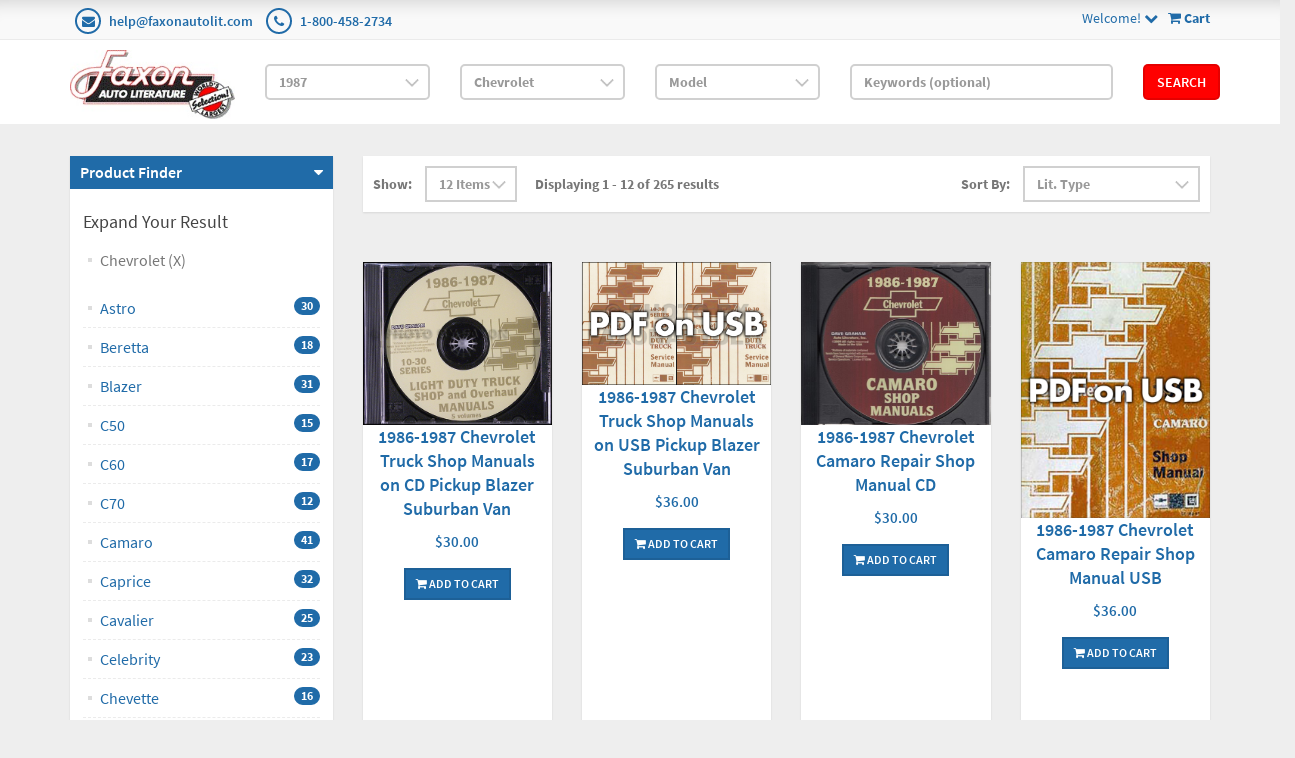

--- FILE ---
content_type: text/html; charset=utf-8
request_url: https://www.faxonautoliterature.com/1987-Chevrolet
body_size: 69995
content:

<!DOCTYPE html>

<html>
<head>
    
    

    
    
<script async src='https://www.googletagmanager.com/gtag/js?id=G-GK8RJ043EH'></script>
<script>
window.dataLayer = window.dataLayer || [];
function gtag() { dataLayer.push(arguments); }
gtag('js', new Date());
gtag('config', 'G-GK8RJ043EH');
</script>



    
    <link rel="canonical" href="https://www.faxonautoliterature.com/1987-Chevrolet" />

    <meta name="viewport" content="width=device-width" />
    <title>Chevrolet</title>

    
    <link href="/style/app?v=REDdGd7EngL3tIpzTNKEUF8appi-gOlkaqa9x2R1e7s1" rel="stylesheet"/>


    
    <link href="/Themes/FaxonAutoLiterature/Content/favicon.ico" rel="icon" type="image/x-icon" />

<link href="/Themes/FaxonAutoLiterature/Content/CSS?v=mD_8vwnmkVNVbD-k2Un6SAjnZ8IHVnNB7ZJaNYVs6m41" rel="stylesheet"/>



    
    
    
    

    
    

    <script type="text/javascript">
        var AppPath = ''
    </script>

    
    <script src="/script/app?v=TXn5HL_S1Nkg_3xDi1y-beXwIDOKmbmu-smYUP4XZDs1"></script>


    
    

<script src="/Themes/FaxonAutoLiterature/JS?v=Nh0WDmrVc55dipLH3vNwRRf02a68ZAw3TVCGu6Uva5E1" defer></script>


    
    



    
    
    
    <!-- all required script includes by current page -->
<script defer="defer" src="/scripts/option_picker.js" type="text/javascript"></script>
<script defer="defer" src="/scripts/store_header.js" type="text/javascript"></script>
<script defer="defer" src="/plugins/faxonautoliterature/scripts/fal-frontend.js" type="text/javascript"></script>
<script defer="defer" src="/scripts/store_menu.js" type="text/javascript"></script>

    
    
</head>
<body>
    
    

    <div id="scrolltop" class=" hidden-xs"><i class="fa fa-angle-up"></i></div>
    <div>
        <div id="page-wrapper">
            <div class="row">
    <div class="column col-md-12">
        <!--WIDGET-ZONE--><div>

    <div class="board-wrapper">
<div class="top-header hidden-xs">
    <div class="container">
        <div class="row">
            <div class="column col-xs-7 col-sm-7 col-md-6">
                <!--WIDGET-ZONE--><div class="ui-sortable-handle-mask-mask">
    <div class="html-content-item">
<ul class="list-inline contacts">
                    <li><i class="fa fa-envelope"></i> <a href="mailto:help@faxonautolit.com">help@faxonautolit.com</a></li>
                    <li><i class="fa fa-phone"></i> <a href="tel:+18004582734">1-800-458-2734</a></li></ul>
    </div>
</div><!--/WIDGET-ZONE-->
            </div><div class="column text-right col-xs-5 col-sm-5 col-md-6">
                <!--WIDGET-ZONE--><div class="ui-sortable-handle-mask-mask">

    <div class="widget-wrapper">

<div id="header-navigation-links" style="margin-top: 7.5px;">
    <div class="pull-right">
        <a href="/Checkout/Basket">
            <i class="fa fa-shopping-cart"></i> <b>
                Cart
            </b>
        </a>
    </div>
    <a data-toggle="dropdown" class="dropdown-toggle">
            <span>Welcome!</span>
        <i class="fa fa-chevron-down"></i>
    </a>
    <ul class="dropdown-menu">
            <li class="currency"><a href="/Currencies" class="tab">Currencies</a></li>
                <li class="acct">
            <a href="/Members/MyOrders">
                Account
            </a>
        </li>
            <li class="login"><a href="/Login">Login</a></li>
            </ul>
</div>

    </div>

</div><!--/WIDGET-ZONE-->
            </div>            
        </div>
    </div>
</div>

<div class="row">
    <div class="column col-sm-12 col-xs-12 col-md-12">
        <!--WIDGET-ZONE--><div>

    <div class="widget-wrapper">

<form action="/FALRetail/YMMSearch" id="search-form" method="post">    <div class="white-bg">
        <div id="ymm-store-search" class="container">
            <div class="row align-items-center">
                <div class="column col-sm-2">
                    

<div id="store-logo-container" class="navbar-header">
    <div id="storeLogo" class="storeLogo hidden-xs">
        <a href="/">
            <img src="/Themes/FaxonAutoLiterature/content/images/logo.jpg" class="img-responsive" alt="Faxon Auto Literature Logo" width="214" height="90" />
        </a>
    </div>
    <div class="store-logo-sm visible-xs">
        <div class="row">
            <div class="column col-xs-6">
                <a id="able-span" href="/">
                    <img src="/Themes/FaxonAutoLiterature/content/images/mobilelogo.png" alt="Faxon Auto Literature Mobile Logo" width="143" height="60" style="margin-bottom: 15px;" />
                </a>
                
            </div>
            <div class="column col-xs-6">
                
<div id="header-navigation-links" style="margin-top: 7.5px;">
    <div class="pull-right">
        <a href="/Checkout/Basket">
            <i class="fa fa-shopping-cart"></i> <b>
                Cart
            </b>
        </a>
    </div>
    <a data-toggle="dropdown" class="dropdown-toggle">
            <span>Welcome!</span>
        <i class="fa fa-chevron-down"></i>
    </a>
    <ul class="dropdown-menu">
            <li class="currency"><a href="/Currencies" class="tab">Currencies</a></li>
                <li class="acct">
            <a href="/Members/MyOrders">
                Account
            </a>
        </li>
            <li class="login"><a href="/Login">Login</a></li>
            </ul>
</div>

            </div>
            
        </div>
    </div>
</div>
                </div>
                <div class="column col-sm-2">
                    <select OnChange="LoadMakes(this.value);" class="form-control" data-val="true" data-val-number="The field Year must be a number." id="Year" name="Year" style="margin-top: 10px"><option value="">Year</option>
<option value="271035">2026</option>
<option value="269400">2025</option>
<option value="264094">2024</option>
<option value="260872">2023</option>
<option value="256246">2022</option>
<option value="245837">2021</option>
<option value="235593">2020</option>
<option value="229465">2019</option>
<option value="229122">2018</option>
<option value="224196">2017</option>
<option value="216980">2016</option>
<option value="192116">2015</option>
<option value="191205">2014</option>
<option value="190244">2013</option>
<option value="189937">2012</option>
<option value="183806">2011</option>
<option value="42193">2010</option>
<option value="42188">2009</option>
<option value="42183">2008</option>
<option value="42172">2007</option>
<option value="42161">2006</option>
<option value="42150">2005</option>
<option value="42139">2004</option>
<option value="42128">2003</option>
<option value="42117">2002</option>
<option value="42106">2001</option>
<option value="42093">2000</option>
<option value="42080">1999</option>
<option value="42067">1998</option>
<option value="42054">1997</option>
<option value="42041">1996</option>
<option value="42034">1995</option>
<option value="42027">1994</option>
<option value="42020">1993</option>
<option value="42013">1992</option>
<option value="42006">1991</option>
<option value="41998">1990</option>
<option value="41990">1989</option>
<option value="41982">1988</option>
<option selected="selected" value="41974">1987</option>
<option value="41966">1986</option>
<option value="41955">1985</option>
<option value="41944">1984</option>
<option value="41932">1983</option>
<option value="41920">1982</option>
<option value="41908">1981</option>
<option value="41897">1980</option>
<option value="41885">1979</option>
<option value="41873">1978</option>
<option value="41861">1977</option>
<option value="41849">1976</option>
<option value="40119">1975</option>
<option value="38426">1974</option>
<option value="36699">1973</option>
<option value="34852">1972</option>
<option value="32915">1971</option>
<option value="31024">1970</option>
<option value="29161">1969</option>
<option value="27336">1968</option>
<option value="25677">1967</option>
<option value="24023">1966</option>
<option value="22482">1965</option>
<option value="20967">1964</option>
<option value="19561">1963</option>
<option value="18282">1962</option>
<option value="16997">1961</option>
<option value="15768">1960</option>
<option value="14599">1959</option>
<option value="13383">1958</option>
<option value="12247">1957</option>
<option value="11210">1956</option>
<option value="10241">1955</option>
<option value="9266">1954</option>
<option value="8333">1953</option>
<option value="7414">1952</option>
<option value="6550">1951</option>
<option value="5779">1950</option>
<option value="5474">1949</option>
<option value="5212">1948</option>
<option value="4983">1947</option>
<option value="4801">1946</option>
<option value="4758">1945</option>
<option value="4739">1944</option>
<option value="4722">1943</option>
<option value="4608">1942</option>
<option value="4483">1941</option>
<option value="4357">1940</option>
<option value="4217">1939</option>
<option value="4074">1938</option>
<option value="3944">1937</option>
<option value="3797">1936</option>
<option value="3658">1935</option>
<option value="3511">1934</option>
<option value="3368">1933</option>
<option value="3203">1932</option>
<option value="3026">1931</option>
<option value="2835">1930</option>
<option value="2644">1929</option>
<option value="2465">1928</option>
<option value="2298">1927</option>
<option value="2136">1926</option>
<option value="1964">1925</option>
<option value="1814">1924</option>
<option value="1668">1923</option>
<option value="1534">1922</option>
<option value="1414">1921</option>
<option value="1303">1920</option>
<option value="1212">1919</option>
<option value="1124">1918</option>
<option value="1036">1917</option>
<option value="949">1916</option>
<option value="855">1915</option>
<option value="770">1914</option>
<option value="669">1913</option>
<option value="593">1912</option>
<option value="510">1911</option>
<option value="431">1910</option>
<option value="356">1909</option>
<option value="303">1908</option>
<option value="244">1907</option>
<option value="191">1906</option>
<option value="142">1905</option>
<option value="91">1904</option>
<option value="59">1903</option>
<option value="38">1902</option>
<option value="20">1901</option>
<option value="15">1900</option>
<option value="10">1899</option>
<option value="7">1898</option>
<option value="4">1897</option>
<option value="1">1896</option>
</select>
                </div>
                <div class="column col-sm-2">
                    <select OnChange="LoadModels(this.value)" class="form-control" data-val="true" data-val-number="The field Make must be a number." id="Make" name="Make" style="margin-top: 10px"><option value="">Make</option>
<option value="88701">Acura</option>
<option value="88730">Alfa Romeo</option>
<option value="184168">All</option>
<option value="88745">American Motors</option>
<option value="88753">Aston Martin</option>
<option value="88769">Audi</option>
<option value="88797">Avanti</option>
<option value="88803">Bentley</option>
<option value="88813">Bertone</option>
<option value="88817">BMW</option>
<option value="88860">Buick</option>
<option value="88989">Cadillac</option>
<option selected="selected" value="89036">Chevrolet</option>
<option value="89675">Chrysler</option>
<option value="270972">Citroen</option>
<option value="210008">Daihatsu</option>
<option value="177643">Daimler</option>
<option value="89722">DeTomaso</option>
<option value="41975">Detroit Diesel Engine</option>
<option value="89726">Dodge</option>
<option value="89934">Excalibur</option>
<option value="89939">Ferrari</option>
<option value="89957">Ford</option>
<option value="182732">Ford Tractor</option>
<option value="90534">GMC</option>
<option value="41978">Harley-Davidson</option>
<option value="91001">Hino</option>
<option value="91027">Honda</option>
<option value="229438">Honda Motorcycle</option>
<option value="91080">Hyundai</option>
<option value="91116">International</option>
<option value="91166">Isuzu</option>
<option value="91230">Jaguar</option>
<option value="91260">Jeep</option>
<option value="183246">Jensen</option>
<option value="91339">Kenworth</option>
<option value="91343">Lada</option>
<option value="91356">Lamborghini</option>
<option value="91366">Land Rover</option>
<option value="91370">Lincoln</option>
<option value="91390">Lotus</option>
<option value="91396">Mack</option>
<option value="91415">Maserati</option>
<option value="179104">Matchless</option>
<option value="91427">Mazda</option>
<option value="91516">Mercedes-Benz</option>
<option value="91556">Mercury</option>
<option value="91641">Merkur</option>
<option value="91645">Mitsubishi</option>
<option value="91704">Mitsubishi Fuso</option>
<option value="91716">Morgan</option>
<option value="91724">Nissan</option>
<option value="91836">Oldsmobile</option>
<option value="91966">Peugeot</option>
<option value="183222">Pininfarina</option>
<option value="91995">Plymouth</option>
<option value="92071">Pontiac</option>
<option value="92215">Porsche</option>
<option value="92247">Renault</option>
<option value="92294">Rolls Royce</option>
<option value="92307">Saab</option>
<option value="92328">Sterling</option>
<option value="92334">Subaru</option>
<option value="92393">Suzuki</option>
<option value="92412">Toyota</option>
<option value="92557">Volkswagen</option>
<option value="92630">Volvo</option>
<option value="41980">Yamaha</option>
<option value="92658">Yugo</option>
</select>
                </div>
                <div class="column col-sm-2">
                    <select class="form-control" data-val="true" data-val-number="The field Model must be a number." id="Model" name="Model" style="margin-top: 10px"><option value="">Model</option>
<option value="181000">Astro</option>
<option value="89053">Beretta</option>
<option value="89060">Blazer</option>
<option value="89069">C50</option>
<option value="89072">C60</option>
<option value="89077">C70</option>
<option value="89085">Camaro</option>
<option value="89108">Caprice</option>
<option value="89137">Cavalier</option>
<option value="89172">Celebrity</option>
<option value="89191">Chevette</option>
<option value="89196">Corsica</option>
<option value="89203">Corvette</option>
<option value="89208">El Camino</option>
<option value="190042">Forward Control</option>
<option value="89215">G10</option>
<option value="89233">G20</option>
<option value="89254">G30</option>
<option value="184287">Kodiak</option>
<option value="89285">LLV</option>
<option value="89288">Monte Carlo</option>
<option value="89298">Nova</option>
<option value="89307">P20</option>
<option value="89316">P30</option>
<option value="89327">R10</option>
<option value="89343">R10 Suburban</option>
<option value="89356">R20</option>
<option value="89420">R20 Suburban</option>
<option value="89433">R30</option>
<option value="89494">S10</option>
<option value="89516">S10 Blazer</option>
<option value="89529">School Bus Chassis</option>
<option value="89535">Spectrum</option>
<option value="89548">Sprint</option>
<option value="89562">V10</option>
<option value="89578">V10 Suburban</option>
<option value="89588">V20</option>
<option value="89601">V20 Suburban</option>
<option value="89614">V30</option>
<option value="183062">W4</option>
<option value="177641">W6</option>
<option value="177642">W7</option>
</select>
                </div>
                <div class="column col-sm-3">
                    <input class="input form-control" id="Keywords" name="Keywords" placeholder="Keywords (optional)" type="text" value="" />
                </div>
                <div class="column col-sm-1">
                    <button class="btn btn-primary" type="submit">Search</button>
                </div>
            </div>
            <span class="field-validation-valid" data-valmsg-for="Keywords" data-valmsg-replace="true"></span>
        </div>
    </div>
</form>
    </div>

</div><!--/WIDGET-ZONE-->
</div>
</div>

<div class="row no-side-margin">
    <div class="column no-side-padding col-md-12 col-sm-12 col-xs-12">
        <!--WIDGET-ZONE--><div class="ui-sortable-handle-mask-mask">

    <div class="widget-wrapper">

<div id="basket-notifier-container">
    <div id="basket-notification-panel">
        <div id="basket-notifier" class="basket-notify-wrapper" style="display:none;">
            
        </div>
    </div>
    <script>
        $(function () {
            var allowDisplay = 'True' === "True";
            if (allowDisplay) {
                $.ajax({
                    url: AppPath + "/Checkout/_ItemAddedNotify",
                    type: "GET",
                    data: { allowDisplay: allowDisplay },
                }).done(function (data) {
                    if (data.hideNotifier) {
                        $("#basket-notifier").hide();
                    }
                    else {
                        $("#basket-notifier").html(data);
                        $("#basket-notifier").slideDown();
                        if ($(window).scrollTop() > 100) {
                            $('.basket-notify-wrapper').css('top', '0');
                        }
                    }
                }).fail(function (err) {
                    console.log(err);
                });
            }
        });
    </script>
</div>
    </div>

</div><!--/WIDGET-ZONE-->
    </div>
</div><div class="row"><div class="column col-md-12 col-sm-12 col-xs-12"><!--WIDGET-ZONE--><div></div><!--/WIDGET-ZONE--></div></div>
    </div>
</div><!--/WIDGET-ZONE-->
    </div>
</div>
<div class="container">
    <div class="row content">
        <div class="column col-md-3 left-sidebar">

            <!--WIDGET-ZONE--><div>

    <div class="widget-wrapper">
<aside class="sidebar">
    <div class="widget widget-post-categories">
        <h3><a role="button" data-toggle="collapse" href="#widget-product-finder-collapse" aria-expanded="true" aria-controls="widget-product-finder-collapse">Product Finder</a></h3>
        <div class="collapse in" id="widget-product-finder-collapse" aria-expanded="true" role="tabpanel">
            <div class="widget-body">
                    <h4>Expand Your Result</h4>
                    <ul class="list-unstyled">
                            <li>
                                    <a href="/1987">Chevrolet (X)</a>
                            </li>
                                                                                            </ul>
                <div>
                        <ul class="list-unstyled">
                                <li>
                                        <a href="/1987-Chevrolet-Astro">
                                            <span>Astro</span>
                                                <span class="badge">30</span>
                                        </a>
                                </li>
                                <li>
                                        <a href="/1987-Chevrolet-Beretta">
                                            <span>Beretta</span>
                                                <span class="badge">18</span>
                                        </a>
                                </li>
                                <li>
                                        <a href="/1987-Chevrolet-Blazer">
                                            <span>Blazer</span>
                                                <span class="badge">31</span>
                                        </a>
                                </li>
                                <li>
                                        <a href="/1987-Chevrolet-C50">
                                            <span>C50</span>
                                                <span class="badge">15</span>
                                        </a>
                                </li>
                                <li>
                                        <a href="/1987-Chevrolet-C60">
                                            <span>C60</span>
                                                <span class="badge">17</span>
                                        </a>
                                </li>
                                <li>
                                        <a href="/1987-Chevrolet-C70">
                                            <span>C70</span>
                                                <span class="badge">12</span>
                                        </a>
                                </li>
                                <li>
                                        <a href="/1987-Chevrolet-Camaro">
                                            <span>Camaro</span>
                                                <span class="badge">41</span>
                                        </a>
                                </li>
                                <li>
                                        <a href="/1987-Chevrolet-Caprice">
                                            <span>Caprice</span>
                                                <span class="badge">32</span>
                                        </a>
                                </li>
                                <li>
                                        <a href="/1987-Chevrolet-Cavalier">
                                            <span>Cavalier</span>
                                                <span class="badge">25</span>
                                        </a>
                                </li>
                                <li>
                                        <a href="/1987-Chevrolet-Celebrity">
                                            <span>Celebrity</span>
                                                <span class="badge">23</span>
                                        </a>
                                </li>
                                <li>
                                        <a href="/1987-Chevrolet-Chevette">
                                            <span>Chevette</span>
                                                <span class="badge">16</span>
                                        </a>
                                </li>
                                <li>
                                        <a href="/1987-Chevrolet-Corsica">
                                            <span>Corsica</span>
                                                <span class="badge">18</span>
                                        </a>
                                </li>
                                <li>
                                        <a href="/1987-Chevrolet-Corvette">
                                            <span>Corvette</span>
                                                <span class="badge">49</span>
                                        </a>
                                </li>
                                <li>
                                        <a href="/1987-Chevrolet-El-Camino">
                                            <span>El Camino</span>
                                                <span class="badge">34</span>
                                        </a>
                                </li>
                                <li>
                                        <a href="/1987-Chevrolet-Forward-Control">
                                            <span>Forward Control</span>
                                                <span class="badge">13</span>
                                        </a>
                                </li>
                                <li>
                                        <a href="/1987-Chevrolet-G10">
                                            <span>G10</span>
                                                <span class="badge">36</span>
                                        </a>
                                </li>
                                <li>
                                        <a href="/1987-Chevrolet-G20">
                                            <span>G20</span>
                                                <span class="badge">37</span>
                                        </a>
                                </li>
                                <li>
                                        <a href="/1987-Chevrolet-G30">
                                            <span>G30</span>
                                                <span class="badge">41</span>
                                        </a>
                                </li>
                                <li>
                                        <a href="/1987-Chevrolet-Kodiak">
                                            <span>Kodiak</span>
                                                <span class="badge">4</span>
                                        </a>
                                </li>
                                <li>
                                        <a href="/1987-Chevrolet-LLV">
                                            <span>LLV</span>
                                                <span class="badge">7</span>
                                        </a>
                                </li>
                                <li>
                                        <a href="/1987-Chevrolet-Monte-Carlo">
                                            <span>Monte Carlo</span>
                                                <span class="badge">25</span>
                                        </a>
                                </li>
                                <li>
                                        <a href="/1987-Chevrolet-Nova">
                                            <span>Nova</span>
                                                <span class="badge">26</span>
                                        </a>
                                </li>
                                <li>
                                        <a href="/1987-Chevrolet-P20">
                                            <span>P20</span>
                                                <span class="badge">32</span>
                                        </a>
                                </li>
                                <li>
                                        <a href="/1987-Chevrolet-P30">
                                            <span>P30</span>
                                                <span class="badge">34</span>
                                        </a>
                                </li>
                                <li>
                                        <a href="/1987-Chevrolet-R10">
                                            <span>R10</span>
                                                <span class="badge">29</span>
                                        </a>
                                </li>
                                <li>
                                        <a href="/1987-Chevrolet-R10-Suburban">
                                            <span>R10 Suburban</span>
                                                <span class="badge">30</span>
                                        </a>
                                </li>
                                <li>
                                        <a href="/1987-Chevrolet-R20">
                                            <span>R20</span>
                                                <span class="badge">33</span>
                                        </a>
                                </li>
                                <li>
                                        <a href="/1987-Chevrolet-R20-Suburban">
                                            <span>R20 Suburban</span>
                                                <span class="badge">33</span>
                                        </a>
                                </li>
                                <li>
                                        <a href="/1987-Chevrolet-R30">
                                            <span>R30</span>
                                                <span class="badge">36</span>
                                        </a>
                                </li>
                                <li>
                                        <a href="/1987-Chevrolet-S10">
                                            <span>S10</span>
                                                <span class="badge">32</span>
                                        </a>
                                </li>
                                <li>
                                        <a href="/1987-Chevrolet-S10-Blazer">
                                            <span>S10 Blazer</span>
                                                <span class="badge">29</span>
                                        </a>
                                </li>
                                <li>
                                        <a href="/1987-Chevrolet-School-Bus-Chassis">
                                            <span>School Bus Chassis</span>
                                                <span class="badge">14</span>
                                        </a>
                                </li>
                                <li>
                                        <a href="/1987-Chevrolet-Spectrum">
                                            <span>Spectrum</span>
                                                <span class="badge">16</span>
                                        </a>
                                </li>
                                <li>
                                        <a href="/1987-Chevrolet-Sprint">
                                            <span>Sprint</span>
                                                <span class="badge">22</span>
                                        </a>
                                </li>
                                <li>
                                        <a href="/1987-Chevrolet-V10">
                                            <span>V10</span>
                                                <span class="badge">29</span>
                                        </a>
                                </li>
                                <li>
                                        <a href="/1987-Chevrolet-V10-Suburban">
                                            <span>V10 Suburban</span>
                                                <span class="badge">29</span>
                                        </a>
                                </li>
                                <li>
                                        <a href="/1987-Chevrolet-V20">
                                            <span>V20</span>
                                                <span class="badge">29</span>
                                        </a>
                                </li>
                                <li>
                                        <a href="/1987-Chevrolet-V20-Suburban">
                                            <span>V20 Suburban</span>
                                                <span class="badge">33</span>
                                        </a>
                                </li>
                                <li>
                                        <a href="/1987-Chevrolet-V30">
                                            <span>V30</span>
                                                <span class="badge">37</span>
                                        </a>
                                </li>
                                <li>
                                        <a href="/1987-Chevrolet-W4">
                                            <span>W4</span>
                                                <span class="badge">3</span>
                                        </a>
                                </li>
                                <li>
                                        <a href="/1987-Chevrolet-W6">
                                            <span>W6</span>
                                                <span class="badge">5</span>
                                        </a>
                                </li>
                                <li>
                                        <a href="/1987-Chevrolet-W7">
                                            <span>W7</span>
                                                <span class="badge">5</span>
                                        </a>
                                </li>
                        </ul>
                </div>
                <div>
                </div>
                    <h4 class="m-l">Narrow by Keyword</h4>
                    <div>
                        <ul class="list-unstyled">
<form action="/1987-Chevrolet" method="get">                                <li>
                                    <div class="input-group">
                                        <input class="form-control" data-val="true" data-val-searchkeyword="Search keyword must be at least 1 characters in length excluding spaces and wildcards." data-val-searchkeyword-allowwildcardsinstart="False" data-val-searchkeyword-keywordrequired="True" data-val-searchkeyword-minimumlength="1" id="Keywords" name="Keywords" placeholder="Search ..." type="text" value="" />
                                        <span class="input-group-btn">
                                            <button class="btn btn-primary" type="submit"><i class="fa fa-search"></i></button>
                                        </span>
                                    </div>
                                </li>
<span class="field-validation-valid" data-valmsg-for="Keywords" data-valmsg-replace="true"></span></form>                        </ul>
                    </div>
            </div>
        </div>
    </div>
</aside>
    </div>

</div><!--/WIDGET-ZONE-->
        </div>
        <div class="column col-md-9 main-content" id="mainColumn">

            
        <!--CONTENT-ZONE--><div>

<div class="row oneColumnLayout">
    <div class="column col-sm-12 col-xs-12 col-md-12">
        <!--WIDGET-ZONE--><div>

    <div class="widget-wrapper">
<form action="/1987-Chevrolet" class="form-inline products-per-page" method="get" permalink="~/1987-Chevrolet">        <div class="products-header">
            <div class="row">
                <div class="col-xs-6 col-sm-7">
<input id="Page" name="Page" type="hidden" value="1" />

<input id="CategoryId" name="CategoryId" type="hidden" value="89036" />


                        <div class="form-group">
                            <label>Show:</label>
                        </div>
                            <div class="form-group">
                                <select class="pageSizeOptions  form-control" data-val="true" data-val-number="The field PageSize must be a number." id="PageSize" name="PageSize" onchange="$(&#39;#Page&#39;).attr(&#39;disabled&#39;, true);this.form.submit();"><option selected="selected" value="12">12 Items</option>
<option value="24">24 Items</option>
<option value="48">48 Items</option>
</select>
                            </div>
                    
                    <div class="form-group m-l-lg">
                        <label>Displaying 1 - 12 of 265 results</label>
                    </div>
                </div>
                <div class="col-xs-6 col-sm-5">
                    <div class="form-group">
                        <label>Sort By:</label>
                    </div>
                    <div class="form-group">

                        <select class="sorting form-control" id="SortExpression" name="SortExpression" onchange="this.form.submit();"><option selected="selected" value="OrderBy ASC">Lit. Type</option>
<option value="IsFeatured DESC">Featured</option>
<option value="Name ASC">By Name (A -&gt; Z)</option>
<option value="Name DESC">By Name (Z -&gt; A)</option>
<option value="Price ASC">By Price (Low to High)</option>
<option value="Price DESC">By Price (High to Low)</option>
</select>
                    </div>
                </div>
            </div>
        </div>
</form><div class="content">
    <div class="row grid" id="products">
            <div class="col-xs-6 col-sm-4 col-md-3">
                

<article class="product-item product-item-display p-t-md">
    <div class="row row-no-padding">
        <div class="col-sm-3">
            <div class="product-overlay">
                <div class="product-mask"></div>
                <a href="/1986-1987-Chevrolet-Truck-Shop-Manuals-on-CD-Pickup-Blazer-Suburban-Van" class="product-permalink"></a>
<img alt="1986-1987 Chevrolet Truck Shop Manuals on CD Pickup Blazer Suburban Van" class="img-responsive product-img-center" height="500" src="https://16200995b75eff4bec5d-bd309e0dbcabe608601fc9c9c352796e.ssl.cf1.rackcdn.com/Assets/ProductImages/1986-87ChevyRMCD.jpg" title="1986-1987 Chevrolet Truck Shop Manuals on CD Pickup Blazer Suburban Van" width="2048" />                                    <div class="product-quickview">
                        <a class="btn btn-quickview" data-ajax="true" data-ajax-loading="#quickview-ajax-loader26149" data-ajax-mode="replace" data-ajax-success="$(&#39;#product-quickview&#39;).modal(&#39;show&#39;)" data-ajax-update="#product-quickview-container" data-ajax-url="/Product/ProductQuickView?productId=26149" href="">Quick View<img alt="loading" class="text-center" id="quickview-ajax-loader26149" src="/Content/ajax-loader-small.gif" style="display:none" /></a>
                    </div>
            </div>
        </div>
        <div class="col-sm-9">
            <div class="product-body">
                    <h3><a href="/1986-1987-Chevrolet-Truck-Shop-Manuals-on-CD-Pickup-Blazer-Suburban-Van">1986-1987 Chevrolet Truck Shop Manuals on CD Pickup Blazer Suburban Van</a></h3>
                                                                                                        <span class="price">
            <ins>
                <ins><span class='amount'>$30.00</span></ins>
            </ins>
        </span>
            <span class="price">
                
            </span>
                
<div class="buttons">
        <button class="btn-add-to-cart btn btn-primary btn-sm" data-productid="26149"><i class='fa fa-shopping-cart'></i> Add To Cart</button>
</div>            </div>
        </div>
    </div>
</article>    

            </div>
            <div class="col-xs-6 col-sm-4 col-md-3">
                

<article class="product-item product-item-display p-t-md">
    <div class="row row-no-padding">
        <div class="col-sm-3">
            <div class="product-overlay">
                <div class="product-mask"></div>
                <a href="/1986-1987-Chevrolet-Truck-Shop-Manuals-on-USB-Pickup-Blazer-Suburban-Van" class="product-permalink"></a>
<img alt="1986-1987 Chevrolet Truck Shop Manuals on USB Pickup Blazer Suburban Van" class="img-responsive product-img-center" height="500" src="https://16200995b75eff4bec5d-bd309e0dbcabe608601fc9c9c352796e.ssl.cf1.rackcdn.com/Assets/ProductImages/1986ChevroletLDTruckRRMSet-USB-v2.jpg" title="1986-1987 Chevrolet Truck Shop Manuals on USB Pickup Blazer Suburban Van" width="2048" />                                    <div class="product-quickview">
                        <a class="btn btn-quickview" data-ajax="true" data-ajax-loading="#quickview-ajax-loader38010" data-ajax-mode="replace" data-ajax-success="$(&#39;#product-quickview&#39;).modal(&#39;show&#39;)" data-ajax-update="#product-quickview-container" data-ajax-url="/Product/ProductQuickView?productId=38010" href="">Quick View<img alt="loading" class="text-center" id="quickview-ajax-loader38010" src="/Content/ajax-loader-small.gif" style="display:none" /></a>
                    </div>
            </div>
        </div>
        <div class="col-sm-9">
            <div class="product-body">
                    <h3><a href="/1986-1987-Chevrolet-Truck-Shop-Manuals-on-USB-Pickup-Blazer-Suburban-Van">1986-1987 Chevrolet Truck Shop Manuals on USB Pickup Blazer Suburban Van</a></h3>
                                                                                                        <span class="price">
            <ins>
                <ins><span class='amount'>$36.00</span></ins>
            </ins>
        </span>
            <span class="price">
                
            </span>
                
<div class="buttons">
        <button class="btn-add-to-cart btn btn-primary btn-sm" data-productid="38010"><i class='fa fa-shopping-cart'></i> Add To Cart</button>
</div>            </div>
        </div>
    </div>
</article>    

            </div>
            <div class="col-xs-6 col-sm-4 col-md-3">
                

<article class="product-item product-item-display p-t-md">
    <div class="row row-no-padding">
        <div class="col-sm-3">
            <div class="product-overlay">
                <div class="product-mask"></div>
                <a href="/1986-1987-Chevrolet-Camaro-Repair-Shop-Manual-CD" class="product-permalink"></a>
<img alt="1986-1987 Chevrolet Camaro Repair Shop Manual CD" class="img-responsive product-img-center" height="500" src="https://16200995b75eff4bec5d-bd309e0dbcabe608601fc9c9c352796e.ssl.cf1.rackcdn.com/Assets/ProductImages/1986-87ChevroletCamaroCDRMUnmarked.jpg" title="1986-1987 Chevrolet Camaro Repair Shop Manual CD" width="2048" />                                    <div class="product-quickview">
                        <a class="btn btn-quickview" data-ajax="true" data-ajax-loading="#quickview-ajax-loader33547" data-ajax-mode="replace" data-ajax-success="$(&#39;#product-quickview&#39;).modal(&#39;show&#39;)" data-ajax-update="#product-quickview-container" data-ajax-url="/Product/ProductQuickView?productId=33547" href="">Quick View<img alt="loading" class="text-center" id="quickview-ajax-loader33547" src="/Content/ajax-loader-small.gif" style="display:none" /></a>
                    </div>
            </div>
        </div>
        <div class="col-sm-9">
            <div class="product-body">
                    <h3><a href="/1986-1987-Chevrolet-Camaro-Repair-Shop-Manual-CD">1986-1987 Chevrolet Camaro Repair Shop Manual CD</a></h3>
                                                                                                        <span class="price">
            <ins>
                <ins><span class='amount'>$30.00</span></ins>
            </ins>
        </span>
            <span class="price">
                
            </span>
                
<div class="buttons">
        <button class="btn-add-to-cart btn btn-primary btn-sm" data-productid="33547"><i class='fa fa-shopping-cart'></i> Add To Cart</button>
</div>            </div>
        </div>
    </div>
</article>    

            </div>
            <div class="col-xs-6 col-sm-4 col-md-3">
                

<article class="product-item product-item-display p-t-md">
    <div class="row row-no-padding">
        <div class="col-sm-3">
            <div class="product-overlay">
                <div class="product-mask"></div>
                <a href="/1986-1987-Chevrolet-Camaro-Repair-Shop-Manual-USB" class="product-permalink"></a>
<img alt="1986-1987 Chevrolet Camaro Repair Shop Manual USB" class="img-responsive product-img-center" height="500" src="https://16200995b75eff4bec5d-bd309e0dbcabe608601fc9c9c352796e.ssl.cf1.rackcdn.com/Assets/ProductImages/1987ChevroletCamaroORMUnmarked-USB-v2.jpg" title="1986-1987 Chevrolet Camaro Repair Shop Manual USB" width="2048" />                                    <div class="product-quickview">
                        <a class="btn btn-quickview" data-ajax="true" data-ajax-loading="#quickview-ajax-loader40183" data-ajax-mode="replace" data-ajax-success="$(&#39;#product-quickview&#39;).modal(&#39;show&#39;)" data-ajax-update="#product-quickview-container" data-ajax-url="/Product/ProductQuickView?productId=40183" href="">Quick View<img alt="loading" class="text-center" id="quickview-ajax-loader40183" src="/Content/ajax-loader-small.gif" style="display:none" /></a>
                    </div>
            </div>
        </div>
        <div class="col-sm-9">
            <div class="product-body">
                    <h3><a href="/1986-1987-Chevrolet-Camaro-Repair-Shop-Manual-USB">1986-1987 Chevrolet Camaro Repair Shop Manual USB</a></h3>
                                                                                                        <span class="price">
            <ins>
                <ins><span class='amount'>$36.00</span></ins>
            </ins>
        </span>
            <span class="price">
                
            </span>
                
<div class="buttons">
        <button class="btn-add-to-cart btn btn-primary btn-sm" data-productid="40183"><i class='fa fa-shopping-cart'></i> Add To Cart</button>
</div>            </div>
        </div>
    </div>
</article>    

            </div>
            <div class="col-xs-6 col-sm-4 col-md-3">
                

<article class="product-item product-item-display p-t-md">
    <div class="row row-no-padding">
        <div class="col-sm-3">
            <div class="product-overlay">
                <div class="product-mask"></div>
                <a href="/1986-1987-Chevrolet-Corvette-Repair-Manual-on-CD-ROM" class="product-permalink"></a>
<img alt="1979 Corvette Shop Manual Original " class="img-responsive product-img-center" height="500" src="https://16200995b75eff4bec5d-bd309e0dbcabe608601fc9c9c352796e.ssl.cf1.rackcdn.com/Assets/ProductImages/1986-87ChevroletCorvetteDGCDRM.jpg" title="1979 Corvette Shop Manual Original " width="2048" />                                    <div class="product-quickview">
                        <a class="btn btn-quickview" data-ajax="true" data-ajax-loading="#quickview-ajax-loader29622" data-ajax-mode="replace" data-ajax-success="$(&#39;#product-quickview&#39;).modal(&#39;show&#39;)" data-ajax-update="#product-quickview-container" data-ajax-url="/Product/ProductQuickView?productId=29622" href="">Quick View<img alt="loading" class="text-center" id="quickview-ajax-loader29622" src="/Content/ajax-loader-small.gif" style="display:none" /></a>
                    </div>
            </div>
        </div>
        <div class="col-sm-9">
            <div class="product-body">
                    <h3><a href="/1986-1987-Chevrolet-Corvette-Repair-Manual-on-CD-ROM">1986-1987 Chevrolet Corvette Repair Manual on CD-ROM</a></h3>
                                                                                                        <span class="price">
            <ins>
                <ins><span class='amount'>$30.00</span></ins>
            </ins>
        </span>
            <span class="price">
                
            </span>
                
<div class="buttons">
        <button class="btn-add-to-cart btn btn-primary btn-sm" data-productid="29622"><i class='fa fa-shopping-cart'></i> Add To Cart</button>
</div>            </div>
        </div>
    </div>
</article>    

            </div>
            <div class="col-xs-6 col-sm-4 col-md-3">
                

<article class="product-item product-item-display p-t-md">
    <div class="row row-no-padding">
        <div class="col-sm-3">
            <div class="product-overlay">
                <div class="product-mask"></div>
                <a href="/1986-1987-Chevrolet-Corvette-Repair-Manual-on-USB" class="product-permalink"></a>
<img alt="1979 Corvette Shop Manual Original " class="img-responsive product-img-center" height="500" src="https://16200995b75eff4bec5d-bd309e0dbcabe608601fc9c9c352796e.ssl.cf1.rackcdn.com/Assets/ProductImages/1987ChevroletCorvetteRRM-USB-v2.jpg" title="1979 Corvette Shop Manual Original " width="2048" />                                    <div class="product-quickview">
                        <a class="btn btn-quickview" data-ajax="true" data-ajax-loading="#quickview-ajax-loader38011" data-ajax-mode="replace" data-ajax-success="$(&#39;#product-quickview&#39;).modal(&#39;show&#39;)" data-ajax-update="#product-quickview-container" data-ajax-url="/Product/ProductQuickView?productId=38011" href="">Quick View<img alt="loading" class="text-center" id="quickview-ajax-loader38011" src="/Content/ajax-loader-small.gif" style="display:none" /></a>
                    </div>
            </div>
        </div>
        <div class="col-sm-9">
            <div class="product-body">
                    <h3><a href="/1986-1987-Chevrolet-Corvette-Repair-Manual-on-USB">1986-1987 Chevrolet Corvette Repair Manual on USB</a></h3>
                                                                                                        <span class="price">
            <ins>
                <ins><span class='amount'>$36.00</span></ins>
            </ins>
        </span>
            <span class="price">
                
            </span>
                
<div class="buttons">
        <button class="btn-add-to-cart btn btn-primary btn-sm" data-productid="38011"><i class='fa fa-shopping-cart'></i> Add To Cart</button>
</div>            </div>
        </div>
    </div>
</article>    

            </div>
            <div class="col-xs-6 col-sm-4 col-md-3">
                

<article class="product-item product-item-display p-t-md">
    <div class="row row-no-padding">
        <div class="col-sm-3">
            <div class="product-overlay">
                <div class="product-mask"></div>
                <a href="/1986-1987-Chevy-W4W7-W7HV-Tiltmaster-Repair-Shop-Manual-Original" class="product-permalink"></a>
<img alt="1986-1987 Chevy W4,W7 &amp; W7HV Tiltmaster Repair Manual Original" class="img-responsive product-img-center" height="500" src="https://16200995b75eff4bec5d-bd309e0dbcabe608601fc9c9c352796e.ssl.cf1.rackcdn.com/Assets/ProductImages/1986-87ChevTiltmasterORM.JPG" title="1986-1987 Chevy W4,W7 &amp; W7HV Tiltmaster Repair Manual Original" width="2048" />                                    <div class="product-quickview">
                        <a class="btn btn-quickview" data-ajax="true" data-ajax-loading="#quickview-ajax-loader23621" data-ajax-mode="replace" data-ajax-success="$(&#39;#product-quickview&#39;).modal(&#39;show&#39;)" data-ajax-update="#product-quickview-container" data-ajax-url="/Product/ProductQuickView?productId=23621" href="">Quick View<img alt="loading" class="text-center" id="quickview-ajax-loader23621" src="/Content/ajax-loader-small.gif" style="display:none" /></a>
                    </div>
            </div>
        </div>
        <div class="col-sm-9">
            <div class="product-body">
                    <h3><a href="/1986-1987-Chevy-W4W7-W7HV-Tiltmaster-Repair-Shop-Manual-Original">1986-1987 Chevy W4,W7 &amp; W7HV Tiltmaster Repair Shop Manual Original</a></h3>
                                                                                                        <span class="price">
            <ins>
                <ins><span class='amount'>$69.00</span></ins>
            </ins>
        </span>
            <span class="price">
                
            </span>
                
<div class="buttons">
        <a href="/1986-1987-Chevy-W4W7-W7HV-Tiltmaster-Repair-Shop-Manual-Original" class="btn btn-primary btn-sm"><i class='fa fa-info-circle'></i> View Details</a>
</div>            </div>
        </div>
    </div>
</article>    

            </div>
            <div class="col-xs-6 col-sm-4 col-md-3">
                

<article class="product-item product-item-display p-t-md">
    <div class="row row-no-padding">
        <div class="col-sm-3">
            <div class="product-overlay">
                <div class="product-mask"></div>
                <a href="/1987-Chevy-10-30-Series-Truck-Overhaul-Manual-Original" class="product-permalink"></a>
<img alt="1987 Chevy 10-30 Series Truck Overhaul Manual Original" class="img-responsive product-img-center" height="500" src="https://16200995b75eff4bec5d-bd309e0dbcabe608601fc9c9c352796e.ssl.cf1.rackcdn.com/Assets/ProductImages/1987ChevyLDUR.JPG" title="1987 Chevy 10-30 Series Truck Overhaul Manual Original" width="2048" />                                    <div class="product-quickview">
                        <a class="btn btn-quickview" data-ajax="true" data-ajax-loading="#quickview-ajax-loader14243" data-ajax-mode="replace" data-ajax-success="$(&#39;#product-quickview&#39;).modal(&#39;show&#39;)" data-ajax-update="#product-quickview-container" data-ajax-url="/Product/ProductQuickView?productId=14243" href="">Quick View<img alt="loading" class="text-center" id="quickview-ajax-loader14243" src="/Content/ajax-loader-small.gif" style="display:none" /></a>
                    </div>
            </div>
        </div>
        <div class="col-sm-9">
            <div class="product-body">
                    <h3><a href="/1987-Chevy-10-30-Series-Truck-Overhaul-Manual-Original">1987 Chevy 10-30 Series Truck Overhaul Manual Original</a></h3>
                                                                                                        <span class="price">
            <ins>
                <ins><span class='amount'>$29.00</span></ins>
            </ins>
        </span>
            <span class="price">
                
            </span>
                
<div class="buttons">
        <a href="/1987-Chevy-10-30-Series-Truck-Overhaul-Manual-Original" class="btn btn-primary btn-sm"><i class='fa fa-info-circle'></i> View Details</a>
</div>            </div>
        </div>
    </div>
</article>    

            </div>
            <div class="col-xs-6 col-sm-4 col-md-3">
                

<article class="product-item product-item-display p-t-md">
    <div class="row row-no-padding">
        <div class="col-sm-3">
            <div class="product-overlay">
                <div class="product-mask"></div>
                <a href="/1987-Chevrolet-Pickup-Van-Motorhome-Fuel-Emissions-Manual-Original" class="product-permalink"></a>
<img alt="1987 Chevrolet Pickup Van Motorhome Fuel &amp; Emissions Manual Original" class="img-responsive product-img-center" height="500" src="https://16200995b75eff4bec5d-bd309e0dbcabe608601fc9c9c352796e.ssl.cf1.rackcdn.com/Assets/ProductImages/1987ChevyFE.JPG" title="1987 Chevrolet Pickup Van Motorhome Fuel &amp; Emissions Manual Original" width="2048" />                                    <div class="product-quickview">
                        <a class="btn btn-quickview" data-ajax="true" data-ajax-loading="#quickview-ajax-loader14511" data-ajax-mode="replace" data-ajax-success="$(&#39;#product-quickview&#39;).modal(&#39;show&#39;)" data-ajax-update="#product-quickview-container" data-ajax-url="/Product/ProductQuickView?productId=14511" href="">Quick View<img alt="loading" class="text-center" id="quickview-ajax-loader14511" src="/Content/ajax-loader-small.gif" style="display:none" /></a>
                    </div>
            </div>
        </div>
        <div class="col-sm-9">
            <div class="product-body">
                    <h3><a href="/1987-Chevrolet-Pickup-Van-Motorhome-Fuel-Emissions-Manual-Original">1987 Chevrolet Pickup Van Motorhome Fuel &amp; Emissions Manual Original</a></h3>
                                                                                                        <span class="price">
            <ins>
                <ins><span class='amount'>$39.00</span></ins>
            </ins>
        </span>
            <span class="price">
                
            </span>
                
<div class="buttons">
        <a href="/1987-Chevrolet-Pickup-Van-Motorhome-Fuel-Emissions-Manual-Original" class="btn btn-primary btn-sm"><i class='fa fa-info-circle'></i> View Details</a>
</div>            </div>
        </div>
    </div>
</article>    

            </div>
            <div class="col-xs-6 col-sm-4 col-md-3">
                

<article class="product-item product-item-display p-t-md">
    <div class="row row-no-padding">
        <div class="col-sm-3">
            <div class="product-overlay">
                <div class="product-mask"></div>
                <a href="/1987-Chevy-Truck-Repair-Shop-Manual-Original-Pickup-Blazer-Suburban-Van-FC" class="product-permalink"></a>
<img alt="1987 Chevy Truck Repair Shop Manual Original Pickup Blazer Suburban Van FC" class="img-responsive product-img-center" height="500" src="https://16200995b75eff4bec5d-bd309e0dbcabe608601fc9c9c352796e.ssl.cf1.rackcdn.com/Assets/ProductImages/1987ChevyRVPG.JPG" title="1987 Chevy Truck Repair Shop Manual Original Pickup Blazer Suburban Van FC" width="2048" />                                    <div class="product-quickview">
                        <a class="btn btn-quickview" data-ajax="true" data-ajax-loading="#quickview-ajax-loader14191" data-ajax-mode="replace" data-ajax-success="$(&#39;#product-quickview&#39;).modal(&#39;show&#39;)" data-ajax-update="#product-quickview-container" data-ajax-url="/Product/ProductQuickView?productId=14191" href="">Quick View<img alt="loading" class="text-center" id="quickview-ajax-loader14191" src="/Content/ajax-loader-small.gif" style="display:none" /></a>
                    </div>
            </div>
        </div>
        <div class="col-sm-9">
            <div class="product-body">
                    <h3><a href="/1987-Chevy-Truck-Repair-Shop-Manual-Original-Pickup-Blazer-Suburban-Van-FC">1987 Chevy Truck Repair Shop Manual Original Pickup Blazer Suburban Van FC</a></h3>
                                                                                                        <span class="price">
            <ins>
                <ins><span class='amount'>$139.00</span></ins>
            </ins>
        </span>
            <span class="price">
                
            </span>
                
<div class="buttons">
        <a href="/1987-Chevy-Truck-Repair-Shop-Manual-Original-Pickup-Blazer-Suburban-Van-FC" class="btn btn-primary btn-sm"><i class='fa fa-info-circle'></i> View Details</a>
</div>            </div>
        </div>
    </div>
</article>    

            </div>
            <div class="col-xs-6 col-sm-4 col-md-3">
                

<article class="product-item product-item-display p-t-md">
    <div class="row row-no-padding">
        <div class="col-sm-3">
            <div class="product-overlay">
                <div class="product-mask"></div>
                <a href="/1987-Chevy-Truck-Repair-Shop-Manual-Reprint-Pickup-Blazer-Suburban-Van-FC-Set" class="product-permalink"></a>
<img alt="1987 Chevy Truck Repair Shop Manual Reprint Pickup Blazer Suburban Van FC Set" class="img-responsive product-img-center" height="500" src="https://16200995b75eff4bec5d-bd309e0dbcabe608601fc9c9c352796e.ssl.cf1.rackcdn.com/Assets/ProductImages/1987ChevroletLDTruckRRMSet.jpg" title="1987 Chevy Truck Repair Shop Manual Reprint Pickup Blazer Suburban Van FC Set" width="2048" />                                    <div class="product-quickview">
                        <a class="btn btn-quickview" data-ajax="true" data-ajax-loading="#quickview-ajax-loader30358" data-ajax-mode="replace" data-ajax-success="$(&#39;#product-quickview&#39;).modal(&#39;show&#39;)" data-ajax-update="#product-quickview-container" data-ajax-url="/Product/ProductQuickView?productId=30358" href="">Quick View<img alt="loading" class="text-center" id="quickview-ajax-loader30358" src="/Content/ajax-loader-small.gif" style="display:none" /></a>
                    </div>
            </div>
        </div>
        <div class="col-sm-9">
            <div class="product-body">
                    <h3><a href="/1987-Chevy-Truck-Repair-Shop-Manual-Reprint-Pickup-Blazer-Suburban-Van-FC-Set">1987 Chevy Truck Repair Shop Manual Reprint Pickup Blazer Suburban Van FC Set</a></h3>
                                                                                                        <span class="price">
            <ins>
                <ins><span class='amount'>$72.00</span></ins>
            </ins>
        </span>
            <span class="price">
                
            </span>
                
<div class="buttons">
        <button class="btn-add-to-cart btn btn-primary btn-sm" data-productid="30358"><i class='fa fa-shopping-cart'></i> Add To Cart</button>
</div>            </div>
        </div>
    </div>
</article>    

            </div>
            <div class="col-xs-6 col-sm-4 col-md-3">
                

<article class="product-item product-item-display p-t-md">
    <div class="row row-no-padding">
        <div class="col-sm-3">
            <div class="product-overlay">
                <div class="product-mask"></div>
                <a href="/1987-Chevy-Nova-Repair-Shop-Manual-Original" class="product-permalink"></a>
<img alt="1987 Chevy Nova Shop Manual Original" class="img-responsive product-img-center" height="500" src="https://16200995b75eff4bec5d-bd309e0dbcabe608601fc9c9c352796e.ssl.cf1.rackcdn.com/Assets/ProductImages/1987ChevroletNovaORMUnmarked.jpg" title="1987 Chevy Nova Shop Manual Original" width="2048" />                                    <div class="product-quickview">
                        <a class="btn btn-quickview" data-ajax="true" data-ajax-loading="#quickview-ajax-loader14295" data-ajax-mode="replace" data-ajax-success="$(&#39;#product-quickview&#39;).modal(&#39;show&#39;)" data-ajax-update="#product-quickview-container" data-ajax-url="/Product/ProductQuickView?productId=14295" href="">Quick View<img alt="loading" class="text-center" id="quickview-ajax-loader14295" src="/Content/ajax-loader-small.gif" style="display:none" /></a>
                    </div>
            </div>
        </div>
        <div class="col-sm-9">
            <div class="product-body">
                    <h3><a href="/1987-Chevy-Nova-Repair-Shop-Manual-Original">1987 Chevy Nova Repair Shop Manual Original</a></h3>
                                                                                                        <span class="price">
            <ins>
                <ins><span class='amount'>$15.00</span></ins>
            </ins>
        </span>
            <span class="price">
                
            </span>
                
<div class="buttons">
        <a href="/1987-Chevy-Nova-Repair-Shop-Manual-Original" class="btn btn-primary btn-sm"><i class='fa fa-info-circle'></i> View Details</a>
</div>            </div>
        </div>
    </div>
</article>    

            </div>
    </div>
        <div class="pagination-wrapper">
            <div class="pagination-container"><ul class="pagination"><li class="active"><a>1</a></li><li><a href="/1987-Chevrolet?page=2&amp;SortExpression=OrderBy%20ASC&amp;PageSize=12&amp;ManufacturerId=0&amp;CategoryId=89036">2</a></li><li><a href="/1987-Chevrolet?page=3&amp;SortExpression=OrderBy%20ASC&amp;PageSize=12&amp;ManufacturerId=0&amp;CategoryId=89036">3</a></li><li><a href="/1987-Chevrolet?page=4&amp;SortExpression=OrderBy%20ASC&amp;PageSize=12&amp;ManufacturerId=0&amp;CategoryId=89036">4</a></li><li><a href="/1987-Chevrolet?page=5&amp;SortExpression=OrderBy%20ASC&amp;PageSize=12&amp;ManufacturerId=0&amp;CategoryId=89036">5</a></li><li><a href="/1987-Chevrolet?page=6&amp;SortExpression=OrderBy%20ASC&amp;PageSize=12&amp;ManufacturerId=0&amp;CategoryId=89036">6</a></li><li><a href="/1987-Chevrolet?page=7&amp;SortExpression=OrderBy%20ASC&amp;PageSize=12&amp;ManufacturerId=0&amp;CategoryId=89036">7</a></li><li><a href="/1987-Chevrolet?page=8&amp;SortExpression=OrderBy%20ASC&amp;PageSize=12&amp;ManufacturerId=0&amp;CategoryId=89036">8</a></li><li><a href="/1987-Chevrolet?page=9&amp;SortExpression=OrderBy%20ASC&amp;PageSize=12&amp;ManufacturerId=0&amp;CategoryId=89036">9</a></li><li><a href="/1987-Chevrolet?page=10&amp;SortExpression=OrderBy%20ASC&amp;PageSize=12&amp;ManufacturerId=0&amp;CategoryId=89036">10</a></li><li class="PagedList-skipToNext"><a href="/1987-Chevrolet?page=2&amp;SortExpression=OrderBy%20ASC&amp;PageSize=12&amp;ManufacturerId=0&amp;CategoryId=89036" rel="next">»</a></li><li class="PagedList-skipToLast"><a href="/1987-Chevrolet?page=23&amp;SortExpression=OrderBy%20ASC&amp;PageSize=12&amp;ManufacturerId=0&amp;CategoryId=89036">»»</a></li></ul></div>
        </div>
    </div>
    </div>

</div><!--/WIDGET-ZONE-->
    </div>
</div>
</div><!--/CONTENT-ZONE--></div>
    </div>
</div>
<div class="row">
    <div class="column col-md-12">
        <!--WIDGET-ZONE--><div>

    <div class="board-wrapper">
<footer class="navbar navbar-default">
    <div class="container">
        <div class="row">
            <div class="column col-md-12 col-sm-12 col-xs-12">
                <!--WIDGET-ZONE-->
                <div style="" class="">
    <div class="html-content-item">
<div class="row">
    <div class="col-sm-4 col-xs-6">
        <div class="footer-widget footer-widget-contacts">
            <div class="headline">
                <h4>CONTACT US</h4>
            </div>
            <ul class="list-unstyled">
                <li><i class="fa fa-envelope"></i> <a href="mailto:help@faxonautolit.com">help@faxonautolit.com</a></li>
                <li><i class="fa fa-phone"></i> <a href="tel:+18004582734">1-800-458-2734</a></li>
            </ul>
        </div>
    </div>
    <div class="col-sm-4 col-xs-6">
        <div class="footer-widget footer-widget-links">
            <div class="headline">
                <h4>INFORMATION</h4>
            </div>
            <ul class="list-unstyled">
                <li><a href="/AboutUs" class="about-us">About Us</a></li>
                <li><a href="/Shipping" class="shipping-info">Shipping Info</a></li>
                <li><a href="/Privacy" class="privacy-policy">Privacy Policy</a></li>
                <li><a href="/FAQ" class="terms">FAQ</a></li>
            </ul>
        </div>
    </div>
    <div class="col-sm-4 col-xs-6">
        <div class="footer-widget footer-widget-facebook">
            <div class="headline">
                <h4>MY ACCOUNT</h4>
            </div>
            <ul class="list-unstyled">
                <li>

    <div class="widget-wrapper">
    <a href="/Members/MyOrders" class="login">Login to Account</a>

    </div>

</li>
                <li><a href="/Members/MyOrders">My Orders</a></li>
                <li><a href="/Members/MyWishlist">My Wishlist</a></li>
                <li><a href="/ContactUs">Contact Us</a></li>
            </ul>
        </div>
    </div>
</div>
    </div>
</div>
                <!--/WIDGET-ZONE-->
            </div>
        </div>
        <div class="row">
            <div class="column col-md-12 col-sm-12 col-xs-12">
                <!--WIDGET-ZONE-->
                <div>
    <div class="html-content-item">
<div class="footer-bottom">
            <div class="row">
                <div class="col-sm-6">
                    <p class="copyright">
                        <a href="http://www.ablecommerce.com" target="_blank" rel="noopener">Shopping Cart Software by AbleCommerce</a>
                    </p>
                </div>
                <div class="col-sm-6">
                    <ul class="list-inline payment-methods">
                        <li><i class="fa fa-cc-amex"></i></li>
                        <li><i class="fa fa-cc-diners-club"></i></li>
                        <li><i class="fa fa-cc-discover"></i></li>
                        <li><i class="fa fa-cc-jcb"></i></li>
                        <li><i class="fa fa-cc-mastercard"></i></li>
                        <li><i class="fa fa-cc-paypal"></i></li>
                        <li><i class="fa fa-cc-visa"></i></li>
                    </ul>
                </div>
            </div>
        </div>
    </div>
</div>
                <!--/WIDGET-ZONE-->
            </div>
        </div>
        <div class="row">
            <div class="column col-md-12 col-sm-12 col-xs-12">
                <!--WIDGET-ZONE-->
                <div>

    <div class="widget-wrapper">

<script type="text/javascript">
(function(i,s,o,g,r,a,m){i['GoogleAnalyticsObject']=r;i[r]=i[r]||function(){
(i[r].q=i[r].q||[]).push(arguments)},i[r].l=1*new Date();a=s.createElement(o),
m=s.getElementsByTagName(o)[0];a.async=1;a.src=g;m.parentNode.insertBefore(a,m)
})(window,document,'script','//www.google-analytics.com/analytics.js','ga');
ga('create', 'UA-475727-4', 'auto');
ga('send', 'pageview');
</script>


    </div>

</div>
                <!--/WIDGET-ZONE-->
            </div>
        </div>
    </div>
</footer>

    </div>
</div><!--/WIDGET-ZONE-->
    </div>
</div>

            
            <div id="product-quickview-container"></div>

            <div id="ajax-loader"><img alt="loading" class="text-center" src="/Content/ajax-loader.gif" style="display:none" /></div>
        </div>
    </div>

    
</body>
</html>
